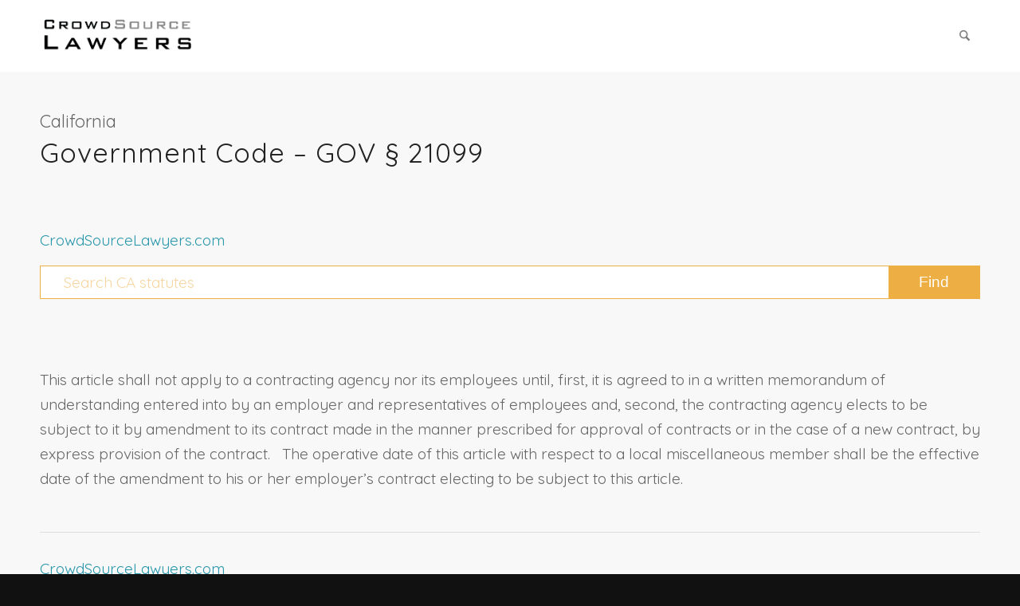

--- FILE ---
content_type: text/css; charset=UTF-8
request_url: https://crowdsourcelawyers.com/california-statutes/wp-content/uploads/sites/5/dynamic_avia/avia_posts_css/post-3800.css?ver=ver-1745950844
body_size: -254
content:
#top .av-special-heading.av-l35wkhio-90d7d16f0bb1bbfc8505b15ba161232f{padding-bottom:10px}body .av-special-heading.av-l35wkhio-90d7d16f0bb1bbfc8505b15ba161232f .av-special-heading-tag .heading-char{font-size:25px}.av-special-heading.av-l35wkhio-90d7d16f0bb1bbfc8505b15ba161232f .av-subheading{font-size:22px} #top .hr.hr-invisible.av-7jl68o-00b42bba04b335761a0ec50158365431{height:50px} #top .avia_search_element.av-4ikhns-594b93fdb262a5210614a53c7f998ce3 .av_searchform_wrapper{border-color:#edae44;background-color:#edae44}#top .avia_search_element.av-4ikhns-594b93fdb262a5210614a53c7f998ce3 #s.av-input-field{color:#edae44}#top .avia_search_element.av-4ikhns-594b93fdb262a5210614a53c7f998ce3 .av-input-field-icon.av-search-icon{color:#edae44}#top .avia_search_element.av-4ikhns-594b93fdb262a5210614a53c7f998ce3 .av-input-field-icon.av-search-icon.avia-svg-icon svg:first-child{fill:#edae44;stroke:#edae44}#top .avia_search_element.av-4ikhns-594b93fdb262a5210614a53c7f998ce3 #searchsubmit{background-color:#edae44}#top .avia_search_element.av-4ikhns-594b93fdb262a5210614a53c7f998ce3 .av_searchsubmit_wrapper{background-color:#edae44} #top .hr.hr-invisible.av-2j2rc8-108018e2682bdfb2884cf226e785393f{height:50px}